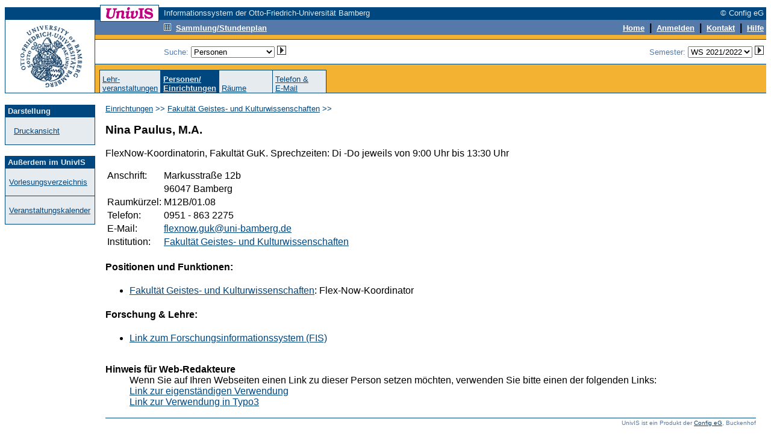

--- FILE ---
content_type: text/html; charset=UTF-8
request_url: https://univis.uni-bamberg.de/form?dsc=anew/tel_view&pers=guk/zentr/zentr/paulus&anonymous=1&dir=guk&ref=pande&sem=2021w
body_size: 3613
content:
<HTML>
<HEAD>
<title>Person</title>
<meta http-equiv="Content-Type" content="text/html; charset=UTF-8">
<link rel="SHORTCUT ICON" href="favicon.ico">
<link rel="search" type="application/opensearchdescription+xml" title="UnivIS: Lehrveranstaltungssuche" href="/search/lecture.xml">
<link rel="search" type="application/opensearchdescription+xml" title="UnivIS: Personensuche" href="/search/person.xml">
<link rel="search" type="application/opensearchdescription+xml" title="UnivIS: Raumsuche" href="/search/room.xml">
<link rel="stylesheet" href="/css/FoldableTree.css">
<script src="/jscript/jquery/jquery.min.js" type="text/javascript"></script>
<script src="/jscript/jquery/jquery-ui.min.js" type="text/javascript"></script>
<script src="/jscript/utils.js" type="text/javascript"></script>
<link rel="stylesheet" href="/jscript/jquery/themes/smoothness/jquery-ui.min.css">
<link rel="stylesheet" href="/css/univis.css">
</HEAD>
<BODY bgcolor="#ffffff" link="#00467f" vlink="#00467f" alink="#00467f" style="font-family:Arial, Helvetica, Sans Serif" text="#000000">















<style type="text/css">
a:hover {background:#8CA6C6;text-decoration: none;}
</style>
<basefont size="2" face="Arial, Helvetica, Sans Serif">
<FORM action="/form#remembertarget" method=post>
<INPUT type=hidden name=dsc value="anew/unihd">
<INPUT type=hidden name=donedef value=1>

<table border=0 cellpadding=0 cellspacing=0 width="100%">
<tr><td colspan=2>
<table border=0 cellpadding=0 cellspacing=0 width="100%">
<tr>
<td bgcolor="#ffffff" width="158" height="1"><img src="/img/anew/void.gif" alt="" width=158 height=1></td>
<td bgcolor="#00467f" width="1" height="1"><img src="/img/anew/void.gif" alt="" width=1 height=1></td>
<td bgcolor="#00467f" width="96" height="1"><img src="/img/anew/void.gif" alt="" width=96 height=1></td>
<td bgcolor="#00467f" width="1" height="1"><img src="/img/anew/void.gif" alt="" width=1 height=1></td>
<td bgcolor="#ffffff" width="8" height="1"><img src="/img/anew/void.gif" alt="" width=8 height=1></td>
<td bgcolor="#ffffff" width="100%" height="1"><img src="/img/anew/void.gif" alt="" width=1 height=1></td>
</tr>
<tr>
<td bgcolor="#ffffff" width="158" height="3"><img src="/img/anew/void.gif" alt="" width=158 height=3></td>
<td bgcolor="#00467f" width="1" height="3"><img src="/img/anew/void.gif" alt="" width=1 height=3></td>
<td bgcolor="#ffffff" width="96" height="3"><img src="/img/anew/void.gif" alt="" width=96 height=3></td>
<td bgcolor="#00467f" width="1" height="3"><img src="/img/anew/void.gif" alt="" width=1 height=3></td>
<td bgcolor="#ffffff" width="8" height="3"><img src="/img/anew/void.gif" alt="" width=8 height=3></td>
<td bgcolor="#ffffff" width="100%" height="3"><img src="/img/anew/void.gif" alt="" width=1 height=3></td>
</tr>
<tr>
<td bgcolor="#00467f" width="158" height="20"><img src="/img/anew/void.gif" alt="" width=158 height=20></td>
<td bgcolor="#00467f" width="1" height="20"><img src="/img/anew/void.gif" alt="" width=1 height=20></td>
<td bgcolor="#ffffff" width="96" height="20" align=center valign=middle>
<img src="/img/anew/univis_96_20.gif" alt="UnivIS" width=96 height=20>
</td>
<td bgcolor="#00467f" width="1" height="20"><img src="/img/anew/void.gif" alt="" width=1 height=20></td>
<td bgcolor="#00467f" width="8" height="20"><img src="/img/anew/void.gif" alt="" width=8 height=20></td>
<td bgcolor="#00467f" width="100%">
<table border=0 cellpadding=0 cellspacing=0 width="100%">
<tr>
<td bgcolor="#00467f" nowrap align=left><font color="#e5ebef" size=2>Informationssystem der Otto-Friedrich-Universität Bamberg</font></td>
<td bgcolor="#00467f" nowrap align=right><font color="#e5ebef" size=2>© Config eG&nbsp;</font></td>
</tr></table></td>
</tr>
</table>
</td></tr>

<tr><td colspan=2>
<table width="100%" border=0 cellpadding=0 cellspacing=0>
<tr>
<td bgcolor="#00467f" width="1" height="1"><img src="/img/anew/void.gif" alt="" width=1 height=1></td>
<td bgcolor="#00467f" width="148" height="1"><img src="/img/anew/void.gif" alt="" width=148 height=1></td>
<td bgcolor="#00467f" width="1" height="1"><img src="/img/anew/void.gif" alt="" width=1 height=1></td>
  <td bgcolor="#00467f" width="100%">
  <table border=0 cellpadding=0 cellspacing=0>
    <tr>
<td bgcolor="#00467f" width="8" height="1"><img src="/img/anew/void.gif" alt="" width=8 height=1></td>
<td bgcolor="#00467f" width="1" height="1"><img src="/img/anew/void.gif" alt="" width=1 height=1></td>
<td bgcolor="#ffffff" width="96" height="1"><img src="/img/anew/void.gif" alt="" width=96 height=1></td>
<td bgcolor="#00467f" width="100%" height="1"><img src="/img/anew/void.gif" alt="" width=1 height=1></td>
    </tr>
  </table>
  </td>
<td bgcolor="#00467f" width="100%" height="1"><img src="/img/anew/void.gif" alt="" width=1 height=1></td>
</tr>
<tr>
<td colspan=1 rowspan=2 bgcolor="#00467f" width="1" height="120"><img src="/img/anew/void.gif" alt="" width=1 height=120></td>
  <td bgcolor="#ffffff" width=148 rowspan=2>
  <table border=0 cellpadding=0 cellspacing=0>
  <tr>
  <td bgcolor="#ffffff" width=148 align=center>
  <a href="https://www.uni-bamberg.de/"><img SRC="/img/anew/UB-Logo-UnivIS.gif" ALT="Zur Titelseite der Universität Bamberg" width=148 height=120 border=0></a>
  </td>
  </tr><tr>
  </tr></table>
  </td>
<td colspan=1 rowspan=2 bgcolor="#00467f" width="1" height="120"><img src="/img/anew/void.gif" alt="" width=1 height=120></td>
  <td bgcolor="#f3b231" colspan=2 width="100%" height=83 valign=top>
  <table border=0 cellpadding=0 cellspacing=0 width="100%">
  <tr>
  <td bgcolor="#557aa9"><table border=0 cellpadding=0 cellspacing=0><tr>
<td bgcolor="#557aa9" width="8" height="2"><img src="/img/anew/void.gif" alt="" width=8 height=2></td>
<td bgcolor="#00467f" width="1" height="2"><img src="/img/anew/void.gif" alt="" width=1 height=2></td>
<td bgcolor="#ffffff" width="96" height="2"><img src="/img/anew/void.gif" alt="" width=96 height=2></td>
<td bgcolor="#00467f" width="1" height="2"><img src="/img/anew/void.gif" alt="" width=1 height=2></td>
  </tr></table></td>
<td bgcolor="#557aa9" width="100%" height="1"><img src="/img/anew/void.gif" alt="" width=1 height=1></td>
  </tr>
  <tr>
  <td bgcolor="#557aa9"><table border=0 cellpadding=0 cellspacing=0><tr>
<td bgcolor="#557aa9" width="8" height="1"><img src="/img/anew/void.gif" alt="" width=8 height=1></td>
<td bgcolor="#00467f" width="1" height="1"><img src="/img/anew/void.gif" alt="" width=1 height=1></td>
<td bgcolor="#00467f" width="96" height="1"><img src="/img/anew/void.gif" alt="" width=96 height=1></td>
<td bgcolor="#00467f" width="1" height="1"><img src="/img/anew/void.gif" alt="" width=1 height=1></td>
  </tr></table></td>
<td bgcolor="#557aa9" width="100%" height="1"><img src="/img/anew/void.gif" alt="" width=1 height=1></td>
  </tr><tr>
<td colspan=2 bgcolor="#557aa9" width="100%" height="1"><img src="/img/anew/void.gif" alt="" width=1 height=1></td>
  </tr><tr>
<td bgcolor="#557aa9" width="114" height="19"><img src="/img/anew/void.gif" alt="" width=114 height=19></td>
  <td bgcolor="#557aa9" width="100%">
  <table border=0 cellpadding=0 cellspacing=0 width="100%">
  <tr>
  <td bgcolor="#557aa9" align=left><a href="form?dsc=anew/coll&amp;anonymous=1&amp;sem=2021w"><img src="/img/anew/samm_inv.gif" width=12 height=12 border=0 alt=""></a>&nbsp;&nbsp;<a href="form?dsc=anew/coll&amp;anonymous=1&amp;sem=2021w"><font color="#ffffff" size=2><b>Sammlung/Stundenplan</b></font></a>
</td>
<td bgcolor="#557aa9" align=right><INPUT type=image name="done-anew/unihd-topnav:anew/unihd:DEFAULT" src="/img/anew/void.gif" border=0 width=1 height=1 alt=""><a href="form?dsc=anew/main&amp;anonymous=1&amp;sem=2021w"><font color="#ffffff" size=2><b>Home</b></font></a>
<b>&nbsp;|&nbsp;</b>        
<a href="https://univis.uni-bamberg.de/sform?dsc=anew/login">
<font color="#ffffff" size=2><b>Anmelden</b></font></a>
<b>&nbsp;|&nbsp;</b>
<a href="form?dsc=anew/kontakt&amp;anonymous=1&amp;sem=2021w"><font color="#ffffff" size=2><b>Kontakt</b></font></a>
<b>&nbsp;|&nbsp;</b>
<a href="form?dsc=anew/help&amp;anonymous=1&amp;sem=2021w"><font color="#ffffff" size=2><b>Hilfe</b></font></a>&nbsp;
</td>
</tr></table></td>
</tr>
<tr>
<td colspan=2 bgcolor="#557aa9" width="100%" height="2"><img src="/img/anew/void.gif" alt="" width=1 height=2></td>
</tr>
<tr>
<td colspan=2 bgcolor="#f3b231" width="100%" height="7"><img src="/img/anew/void.gif" alt="" width=1 height=7></td>
</tr>
<tr>
<td colspan=2 bgcolor="#00467f" width="100%" height="1"><img src="/img/anew/void.gif" alt="" width=1 height=1></td>
</tr>
</table>
<table border=0 cellpadding=0 cellspacing=0 width="100%">
<tr>
<td bgcolor="#ffffff" width="114" height="40"><img src="/img/anew/void.gif" alt="" width=114 height=40></td>
<td align=right bgcolor="#ffffff" width="100%"><table border=0 cellpadding=0 cellspacing=0 width="100%">
<tr>
<td nowrap valign="middle"><font color="#557aa9" size=2>Suche: 
<select name="search" size=1 onChange="document.forms[0].donedef.value='search';document.forms[0].submit()">
<option value="tel" selected>Personen</option>
<option value="pande">Einrichtungen</option>
<option value="job">sonstige Einträge</option>
<option value="lecture">Lehrveranstaltungen</option>
<option value="room">Räume</option>
</select>&nbsp;<INPUT type=hidden name="submitimg-Search" value="anew/unihd-topnav:anew/unihd:search"><INPUT type=image name="Search" src="/img/anew/go.gif" border=0 width=15 height=15 alt="go">&nbsp;&nbsp;&nbsp;</font></td>
<td nowrap align="right"><font color="#557aa9" size=2>Semester: <select name="semto" onChange="document.forms[0].donedef.value='setsem';document.forms[0].submit()">

<option value="2026w">WS 2026/2027</option>
<option value="2026s">SS 2026</option>
<option value="2025w">WS 2025/2026</option>
<option value="2025s">SS 2025</option>
<option value="2024w">WS 2024/2025</option>
<option value="2024s">SS 2024</option>
<option value="2023w">WS 2023/2024</option>
<option value="2023s">SS 2023</option>
<option value="2022w">WS 2022/2023</option>
<option value="2022s">SS 2022</option>
<option value="2021w" selected>WS 2021/2022</option>
<option value="2021s">SS 2021</option>
<option value="2020w">WS 2020/2021</option>
<option value="2020s">SS 2020</option>
<option value="2019w">WS 2019/2020</option>
<option value="2019s">SS 2019</option>
<option value="2018w">WS 2018/2019</option>
<option value="2018s">SS 2018</option>
<option value="2017w">WS 2017/2018</option>
<option value="2017s">SS 2017</option>
<option value="2016w">WS 2016/2017</option>
<option value="2016s">SS 2016</option>
<option value="2015w">WS 2015/2016</option>
<option value="2015s">SS 2015</option>
<option value="2014w">WS 2014/2015</option>
<option value="2014s">SS 2014</option>
<option value="2013w">WS 2013/2014</option>
<option value="2013s">SS 2013</option>
<option value="2012w">WS 2012/2013</option>
<option value="2012s">SS 2012</option>
<option value="2011w">WS 2011/2012</option>
<option value="2011s">SS 2011</option>
<option value="2010w">WS 2010/2011</option>
<option value="2010s">SS 2010</option>
<option value="2009w">WS 2009/2010</option>
<option value="2009s">SS 2009</option>
<option value="2008w">WS 2008/2009</option>
<option value="2008s">SS 2008</option>
<option value="2007w">WS 2007/2008</option>
<option value="2007s">SS 2007</option>
<option value="2006w">WS 2006/2007</option>
<option value="2006s">SS 2006</option>
<option value="2005w">WS 2005/2006</option>
<option value="2005s">SS 2005</option>
<option value="2004w">WS 2004/2005</option>
<option value="2004s">SS 2004</option>
<option value="2003w">WS 2003/2004</option>
<option value="2003s">SS 2003</option>
<option value="2002w">WS 2002/2003</option>
<option value="2002s">SS 2002</option>
<option value="2001w">WS 2001/2002</option>
<option value="2001s">SS 2001</option>
<option value="2000w">WS 2000/2001</option>
<option value="2000s">SS 2000</option>
<option value="1999w">WS 1999/2000</option>
<option value="1999s">SS 1999</option>


</select>&nbsp;<INPUT type=hidden name="submitimg-Semester" value="anew/unihd-topnav:anew/unihd:setsem"><INPUT type=image name="Semester" src="/img/anew/go.gif" border=0 width=15 height=15 alt="go"></font><input type=hidden name="setsem_jump" value="anew/tel_view">&nbsp;</td>
</tr>
</table></td>
</tr>
<tr>
<td colspan=2 bgcolor="#00467f" width="100%" height="1"><img src="/img/anew/void.gif" alt="" width=1 height=1></td>
</tr>
</table>
</td></tr>
<tr><td valign=bottom colspan=2 bgcolor="#f3b231">
<table border=0 cellpadding=0 cellspacing=0 width="100%">
<tr>
<td bgcolor="#f3b231" width="7" height="1"><img src="/img/anew/void.gif" alt="" width=7 height=1></td>
<td><table border=0 cellpadding=0 cellspacing=0 align="left">
<tr>
<td colspan=17 bgcolor="#00467f" width="1" height="1"><img src="/img/anew/void.gif" alt="" width=1 height=1></td>
</tr>
<tr>
<td bgcolor="#00467f" width="1" height="37"><img src="/img/anew/void.gif" alt="" width=1 height=37></td>
<td bgcolor="#e5ebef">&nbsp;</td><td bgcolor="#e5ebef" width=80 valign=bottom><font color="#00467f" size=2><a href="form?dsc=anew/lecture&amp;anonymous=1&amp;dir=guk&amp;ref=pande&amp;sem=2021w">Lehr-<br>veranstaltungen</a></font></td><td bgcolor="#e5ebef">&nbsp;</td><td bgcolor="#00467f" width="1" height="37"><img src="/img/anew/void.gif" alt="" width=1 height=37></td>
<td bgcolor="#00467f">&nbsp;</td><td bgcolor="#00467f" width=80 valign=bottom><a href="form?dsc=anew/pande&amp;anonymous=1&amp;dir=guk&amp;ref=pande&amp;sem=2021w"><b><font color="#e5ebef" size=2>Personen/<br>Einrichtungen</b></font></b></a></td><td bgcolor="#00467f">&nbsp;</td><td bgcolor="#00467f" width="1" height="37"><img src="/img/anew/void.gif" alt="" width=1 height=37></td>
<td bgcolor="#e5ebef">&nbsp;</td><td bgcolor="#e5ebef" width=80 valign=bottom><font color="#00467f" size=2><a href="form?dsc=anew/room&amp;anonymous=1&amp;dir=guk&amp;ref=pande&amp;sem=2021w">Räume</a></font></td><td bgcolor="#e5ebef">&nbsp;</td><td bgcolor="#00467f" width="1" height="37"><img src="/img/anew/void.gif" alt="" width=1 height=37></td>
<td bgcolor="#e5ebef">&nbsp;</td><td bgcolor="#e5ebef" width=80 valign=bottom><font color="#00467f" size=2><a href="form?dsc=anew/dircheck&amp;reiter=tel&amp;anonymous=1&amp;dir=guk&amp;ref=pande&amp;sem=2021w">Telefon&nbsp;&amp;<br>E-Mail</a></font></td><td bgcolor="#e5ebef">&nbsp;</td><td bgcolor="#00467f" width="1" height="37"><img src="/img/anew/void.gif" alt="" width=1 height=37></td>
</tr></table></td>
<td bgcolor="#f3b231" width="7" height="1"><img src="/img/anew/void.gif" alt="" width=7 height=1></td>
</tr>
</table></td>
</tr>
<tr>
<td bgcolor="#00467f" width="1" height="1"><img src="/img/anew/void.gif" alt="" width=1 height=1></td>
<td bgcolor="#00467f" width="148" height="1"><img src="/img/anew/void.gif" alt="" width=148 height=1></td>
<td bgcolor="#00467f" width="1" height="1"><img src="/img/anew/void.gif" alt="" width=1 height=1></td>
<td colspan=2 rowspan=1 bgcolor="#00467f" width="100%" height="1"><img src="/img/anew/void.gif" alt="" width=1 height=1></td>
</tr>
</table>
</td></tr>
<tr>
<td bgcolor="#ffffff" width="150" height="1"><img src="/img/anew/void.gif" alt="" width=150 height=1></td>
<td bgcolor="#ffffff" width="100%" height="1"><img src="/img/anew/void.gif" alt="" width=1 height=1></td>
</tr>



<!-- END of unihd -->


<!-- unifoot -->
<tr>
<td width=150 valign="top" height="100%" bgcolor="#ffffff">
<table width=150 cellpadding=0 cellspacing=0 border=0>
<tr>
<td colspan=5>&nbsp;</td>
</tr>
<tr>
<td rowspan=4 bgcolor="#00467f" width="1" height="100%"><img src="/img/anew/void.gif" alt="" width=1 height=1></td>
<td colspan=3 bgcolor="#00467f" width="100%" height="1"><img src="/img/anew/void.gif" alt="" width=1 height=1></td>
<td rowspan=4 bgcolor="#00467f" width="1" height="100%"><img src="/img/anew/void.gif" alt="" width=1 height=1></td>
</tr>
<tr>
<td width=148 height=20 bgcolor="#00467f" colspan=3 align=left valign=middle><font size=2 color="#e5ebef">&nbsp;<b>Darstellung</b></font></td>
</tr>
<tr>
<td width=20 bgcolor="#e5ebef">&nbsp;</td>
<td bgcolor="#e5ebef" width="80%"><font size=2 color="#557aa9"><br><a href="form?dsc=anew/tel_view&amp;print=1&amp;anonymous=1&amp;dir=guk&amp;pers=guk/zentr/zentr/paulus&amp;ref=pande&amp;sem=2021w">Druckansicht</a><br><br></font></td>
<td width=20 bgcolor="#e5ebef">&nbsp;</td>
</tr>
<tr>
<td colspan=3 bgcolor="#00467f" width="100%" height="1"><img src="/img/anew/void.gif" alt="" width=1 height=1></td>
</tr>
</table>
<table width=150 cellpadding=0 cellspacing=0 border=0>
<tr>
<td colspan=5>&nbsp;</td>
</tr>
<tr>
<td rowspan=4 bgcolor="#00467f" width="1" height="100%"><img src="/img/anew/void.gif" alt="" width=1 height=1></td>
<td colspan=3 bgcolor="#00467f" width="100%" height="1"><img src="/img/anew/void.gif" alt="" width=1 height=1></td>
<td rowspan=4 bgcolor="#00467f" width="1" height="100%"><img src="/img/anew/void.gif" alt="" width=1 height=1></td>
</tr>
<tr>
<td width=148 height=20 bgcolor="#00467f" colspan=3 align=left valign=middle><font size=2 color="#e5ebef">&nbsp;<b>Außerdem im UnivIS</b></font></td>
</tr>
<tr>
<td width=20 bgcolor="#e5ebef">&nbsp;</td>
<td bgcolor="#e5ebef" width="80%"><font size=2 color="#557aa9"><br><a href="form?dsc=anew/tlecture&amp;dir=&amp;tdir=&amp;anonymous=1&amp;pers=guk/zentr/zentr/paulus&amp;ref=pande&amp;sem=2021w">Vorlesungsverzeichnis</a><br><br></font></td>
<td width=20 bgcolor="#e5ebef">&nbsp;</td>
</tr>
<tr>
<td colspan=3 bgcolor="#00467f" width="100%" height="1"><img src="/img/anew/void.gif" alt="" width=1 height=1></td>
</tr>
<tr>
<td rowspan=3 bgcolor="#00467f" width="1" height="100%"><img src="/img/anew/void.gif" alt="" width=1 height=1></td>
<td colspan=3 bgcolor="#e5ebef" width="1" height="1"><img src="/img/anew/void.gif" alt="" width=1 height=1></td>
<td rowspan=3 bgcolor="#00467f" width="1" height="100%"><img src="/img/anew/void.gif" alt="" width=1 height=1></td>
</tr>
<tr>
<td width=20 bgcolor="#e5ebef">&nbsp;</td>
<td bgcolor="#e5ebef" width="80%"><font size=2 color="#557aa9"><br><a href="form?dsc=anew/cal&amp;dir=&amp;tdir=&amp;anonymous=1&amp;pers=guk/zentr/zentr/paulus&amp;ref=pande&amp;sem=2021w">Veranstaltungskalender</a><br><br></font></td>
<td width=20 bgcolor="#e5ebef">&nbsp;</td>
</tr>
<tr>
<td colspan=3 bgcolor="#00467f" width="100%" height="1"><img src="/img/anew/void.gif" alt="" width=1 height=1></td>
</tr>
</table>
&nbsp;</td>
<td valign="top" colspan=1><table border=0 width="100%" bgcolor="#ffffff" cellspacing=17 cellpadding=0>



<tr><td>
<font color="#00467f" size=2><a href="form?dsc=anew/pande:&amp;dir=&amp;anonymous=1&amp;pers=guk/zentr/zentr/paulus&amp;ref=pande&amp;sem=2021w">Einrichtungen</a> >> <a href="form?dsc=anew/pande:&amp;dir=guk&amp;anonymous=1&amp;pers=guk/zentr/zentr/paulus&amp;ref=pande&amp;sem=2021w">Fakultät Geistes- und Kulturwissenschaften</a> &gt;&gt; </font><br>
</td></tr>

<tr><td>
<!-- Start of content -->































<h3>Nina Paulus, M.A.</h3><p>FlexNow-Koordinatorin, Fakultät GuK. Sprechzeiten: Di -Do jeweils von 9:00 Uhr bis 13:30 Uhr<p><table>
<tr><td valign=top>Anschrift:</td><td>Markusstraße 12b</td></tr>
<tr><td></td><td>96047 Bamberg</td></tr>
<tr><td>Raumkürzel:</td><td>M12B/01.08</td></tr>
<tr><td>Telefon:</td><td>0951 - 863 2275</td></tr>
<tr><td>E-Mail:</td><td><a href="mailto:flexnow.guk@uni-bamberg.de">flexnow.guk@uni-bamberg.de</a></td></tr><tr><td valign=top>Institution:</td><td><a href="form?dsc=anew/tel&amp;dir=guk&amp;anonymous=1&amp;pers=guk/zentr/zentr/paulus&amp;ref=pande&amp;sem=2021w">Fakultät Geistes- und Kulturwissenschaften</a></td></tr></table>
<h4>Positionen und Funktionen:</h4><ul><li><a href="form?dsc=anew/pande&amp;dir=guk&amp;anonymous=1&amp;pers=guk/zentr/zentr/paulus&amp;ref=pande&amp;sem=2021w">Fakultät Geistes- und Kulturwissenschaften</a>: Flex-Now-Koordinator</li></ul>


<h4>Forschung &amp; Lehre:</h4><ul><li><a href="https://fis.uni-bamberg.de/search?configuration=default&query=(Paulus%20Nina)">Link zum Forschungsinformationssystem (FIS)</a></li></ul><br /><dt></dt><dd></dd><dt><b>Hinweis für Web-Redakteure</b></dt><dd>Wenn Sie auf Ihren Webseiten einen Link zu dieser Person setzen möchten, verwenden Sie bitte einen der folgenden Links:</dd><dd><a href="https://univis.uni-bamberg.de/form?dsc=anew/tel_view&pers=guk/zentr/zentr/paulus&anonymous=1&founds=guk/zentr/zentr/paulus&codeset=utf8">Link zur eigenständigen Verwendung</a></dd><dd><a href="https://univis.uni-bamberg.de/prg?search=persons&id=20610661&codeset=utf8">Link zur Verwendung in Typo3</a></dd>
</td></tr>
<tr>
<td><table border=0 cellspacing=0 cellpadding=0 width="100%">
<tr>
<td colspan=2 bgcolor="#00467f" width="100%" height="1"><img src="/img/anew/void.gif" alt="" width=1 height=1></td>
</tr>
<tr>
<td colspan=2 bgcolor="#ffffff" width="100%" height="2"><img src="/img/anew/void.gif" alt="" width=1 height=2></td>
</tr>
<tr>
<td></td>
<td align=right><font size=1 color="#557aa9">UnivIS ist ein Produkt der <a href="http://www.config.de/" target="_blank">Config eG</a>, Buckenhof</font></td>
</tr>
</table></td>
</table></td>
</tr>
</table>

<INPUT type=hidden name="dir" value="guk">
<INPUT type=hidden name="ref" value="pande">
<INPUT type=hidden name="sem" value="2021w">
<INPUT type=hidden name="anonymous" value="1">
<INPUT type=hidden name="pers" value="guk/zentr/zentr/paulus">
</FORM>

</BODY>
</HTML>
